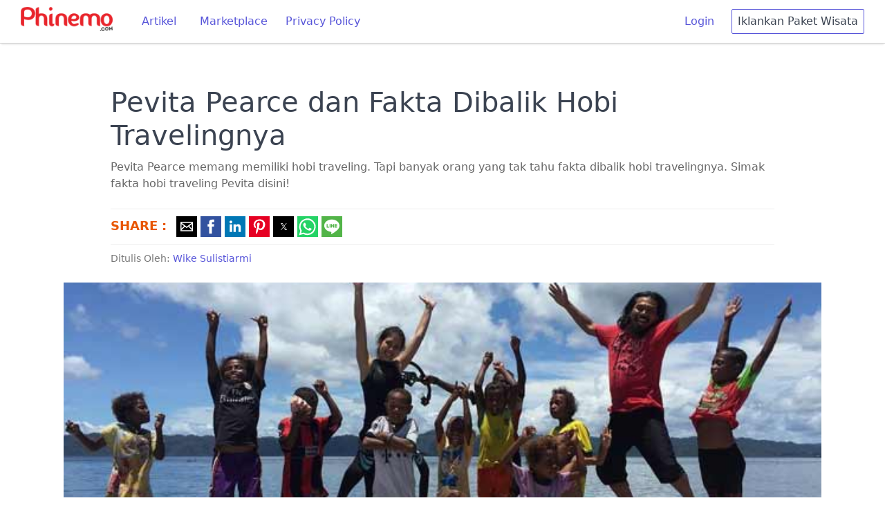

--- FILE ---
content_type: text/html; charset=utf-8
request_url: https://phinemo.com/pevita-pearce-hobi-traveling/
body_size: 13663
content:
<!DOCTYPE html>
<html amp lang="id, in" i-amphtml-layout="" transformed="self;v=1">
<head><meta charset=utf-8><style amp-runtime="" i-amphtml-version=012512221826001>html{overflow-x:hidden!important}html.i-amphtml-fie{height:100%!important;width:100%!important}html:not([amp4ads]),html:not([amp4ads]) body{height:auto!important}html:not([amp4ads]) body{margin:0!important}body{-webkit-text-size-adjust:100%;-moz-text-size-adjust:100%;-ms-text-size-adjust:100%;text-size-adjust:100%}html.i-amphtml-singledoc.i-amphtml-embedded{-ms-touch-action:pan-y pinch-zoom;touch-action:pan-y pinch-zoom}html.i-amphtml-fie>body,html.i-amphtml-singledoc>body{overflow:visible!important}html.i-amphtml-fie:not(.i-amphtml-inabox)>body,html.i-amphtml-singledoc:not(.i-amphtml-inabox)>body{position:relative!important}html.i-amphtml-ios-embed-legacy>body{overflow-x:hidden!important;overflow-y:auto!important;position:absolute!important}html.i-amphtml-ios-embed{overflow-y:auto!important;position:static}#i-amphtml-wrapper{overflow-x:hidden!important;overflow-y:auto!important;position:absolute!important;top:0!important;left:0!important;right:0!important;bottom:0!important;margin:0!important;display:block!important}html.i-amphtml-ios-embed.i-amphtml-ios-overscroll,html.i-amphtml-ios-embed.i-amphtml-ios-overscroll>#i-amphtml-wrapper{-webkit-overflow-scrolling:touch!important}#i-amphtml-wrapper>body{position:relative!important;border-top:1px solid transparent!important}#i-amphtml-wrapper+body{visibility:visible}#i-amphtml-wrapper+body .i-amphtml-lightbox-element,#i-amphtml-wrapper+body[i-amphtml-lightbox]{visibility:hidden}#i-amphtml-wrapper+body[i-amphtml-lightbox] .i-amphtml-lightbox-element{visibility:visible}#i-amphtml-wrapper.i-amphtml-scroll-disabled,.i-amphtml-scroll-disabled{overflow-x:hidden!important;overflow-y:hidden!important}amp-instagram{padding:54px 0 0!important;background-color:#fff}amp-iframe iframe{box-sizing:border-box!important}[amp-access][amp-access-hide]{display:none}[subscriptions-dialog],body:not(.i-amphtml-subs-ready) [subscriptions-action],body:not(.i-amphtml-subs-ready) [subscriptions-section]{display:none!important}amp-experiment,amp-live-list>[update]{display:none}amp-list[resizable-children]>.i-amphtml-loading-container.amp-hidden{display:none!important}amp-list [fetch-error],amp-list[load-more] [load-more-button],amp-list[load-more] [load-more-end],amp-list[load-more] [load-more-failed],amp-list[load-more] [load-more-loading]{display:none}amp-list[diffable] div[role="list"]{display:block}amp-story-page,amp-story[standalone]{min-height:1px!important;display:block!important;height:100%!important;margin:0!important;padding:0!important;overflow:hidden!important;width:100%!important}amp-story[standalone]{background-color:#000!important;position:relative!important}amp-story-page{background-color:#757575}amp-story .amp-active>div,amp-story .i-amphtml-loader-background{display:none!important}amp-story-page:not(:first-of-type):not([distance]):not([active]){transform:translateY(1000vh)!important}amp-autocomplete{position:relative!important;display:inline-block!important}amp-autocomplete>input,amp-autocomplete>textarea{padding:.5rem;border:1px solid rgba(0,0,0,.33)}.i-amphtml-autocomplete-results,amp-autocomplete>input,amp-autocomplete>textarea{font-size:1rem;line-height:1.5rem}[amp-fx^="fly-in"]{visibility:hidden}amp-script[nodom],amp-script[sandboxed]{position:fixed!important;top:0!important;width:1px!important;height:1px!important;overflow:hidden!important;visibility:hidden}[hidden]{display:none!important}.i-amphtml-element{display:inline-block}.i-amphtml-blurry-placeholder{transition:opacity .3s cubic-bezier(.0,.0,.2,1)!important;pointer-events:none}[layout=nodisplay]:not(.i-amphtml-element){display:none!important}.i-amphtml-layout-fixed,[layout=fixed][width][height]:not(.i-amphtml-layout-fixed){display:inline-block;position:relative}.i-amphtml-layout-responsive,[layout=responsive][width][height]:not(.i-amphtml-layout-responsive),[width][height][heights]:not([layout]):not(.i-amphtml-layout-responsive),[width][height][sizes]:not(img):not([layout]):not(.i-amphtml-layout-responsive){display:block;position:relative}.i-amphtml-layout-intrinsic,[layout=intrinsic][width][height]:not(.i-amphtml-layout-intrinsic){display:inline-block;position:relative;max-width:100%}.i-amphtml-layout-intrinsic .i-amphtml-sizer{max-width:100%}.i-amphtml-intrinsic-sizer{max-width:100%;display:block!important}.i-amphtml-layout-container,.i-amphtml-layout-fixed-height,[layout=container],[layout=fixed-height][height]:not(.i-amphtml-layout-fixed-height){display:block;position:relative}.i-amphtml-layout-fill,.i-amphtml-layout-fill.i-amphtml-notbuilt,[layout=fill]:not(.i-amphtml-layout-fill),body noscript>*{display:block;overflow:hidden!important;position:absolute;top:0;left:0;bottom:0;right:0}body noscript>*{position:absolute!important;width:100%;height:100%;z-index:2}body noscript{display:inline!important}.i-amphtml-layout-flex-item,[layout=flex-item]:not(.i-amphtml-layout-flex-item){display:block;position:relative;-ms-flex:1 1 auto;flex:1 1 auto}.i-amphtml-layout-fluid{position:relative}.i-amphtml-layout-size-defined{overflow:hidden!important}.i-amphtml-layout-awaiting-size{position:absolute!important;top:auto!important;bottom:auto!important}i-amphtml-sizer{display:block!important}@supports (aspect-ratio:1/1){i-amphtml-sizer.i-amphtml-disable-ar{display:none!important}}.i-amphtml-blurry-placeholder,.i-amphtml-fill-content{display:block;height:0;max-height:100%;max-width:100%;min-height:100%;min-width:100%;width:0;margin:auto}.i-amphtml-layout-size-defined .i-amphtml-fill-content{position:absolute;top:0;left:0;bottom:0;right:0}.i-amphtml-replaced-content,.i-amphtml-screen-reader{padding:0!important;border:none!important}.i-amphtml-screen-reader{position:fixed!important;top:0!important;left:0!important;width:4px!important;height:4px!important;opacity:0!important;overflow:hidden!important;margin:0!important;display:block!important;visibility:visible!important}.i-amphtml-screen-reader~.i-amphtml-screen-reader{left:8px!important}.i-amphtml-screen-reader~.i-amphtml-screen-reader~.i-amphtml-screen-reader{left:12px!important}.i-amphtml-screen-reader~.i-amphtml-screen-reader~.i-amphtml-screen-reader~.i-amphtml-screen-reader{left:16px!important}.i-amphtml-unresolved{position:relative;overflow:hidden!important}.i-amphtml-select-disabled{-webkit-user-select:none!important;-ms-user-select:none!important;user-select:none!important}.i-amphtml-notbuilt,[layout]:not(.i-amphtml-element),[width][height][heights]:not([layout]):not(.i-amphtml-element),[width][height][sizes]:not(img):not([layout]):not(.i-amphtml-element){position:relative;overflow:hidden!important;color:transparent!important}.i-amphtml-notbuilt:not(.i-amphtml-layout-container)>*,[layout]:not([layout=container]):not(.i-amphtml-element)>*,[width][height][heights]:not([layout]):not(.i-amphtml-element)>*,[width][height][sizes]:not([layout]):not(.i-amphtml-element)>*{display:none}amp-img:not(.i-amphtml-element)[i-amphtml-ssr]>img.i-amphtml-fill-content{display:block}.i-amphtml-notbuilt:not(.i-amphtml-layout-container),[layout]:not([layout=container]):not(.i-amphtml-element),[width][height][heights]:not([layout]):not(.i-amphtml-element),[width][height][sizes]:not(img):not([layout]):not(.i-amphtml-element){color:transparent!important;line-height:0!important}.i-amphtml-ghost{visibility:hidden!important}.i-amphtml-element>[placeholder],[layout]:not(.i-amphtml-element)>[placeholder],[width][height][heights]:not([layout]):not(.i-amphtml-element)>[placeholder],[width][height][sizes]:not([layout]):not(.i-amphtml-element)>[placeholder]{display:block;line-height:normal}.i-amphtml-element>[placeholder].amp-hidden,.i-amphtml-element>[placeholder].hidden{visibility:hidden}.i-amphtml-element:not(.amp-notsupported)>[fallback],.i-amphtml-layout-container>[placeholder].amp-hidden,.i-amphtml-layout-container>[placeholder].hidden{display:none}.i-amphtml-layout-size-defined>[fallback],.i-amphtml-layout-size-defined>[placeholder]{position:absolute!important;top:0!important;left:0!important;right:0!important;bottom:0!important;z-index:1}amp-img[i-amphtml-ssr]:not(.i-amphtml-element)>[placeholder]{z-index:auto}.i-amphtml-notbuilt>[placeholder]{display:block!important}.i-amphtml-hidden-by-media-query{display:none!important}.i-amphtml-element-error{background:red!important;color:#fff!important;position:relative!important}.i-amphtml-element-error:before{content:attr(error-message)}i-amp-scroll-container,i-amphtml-scroll-container{position:absolute;top:0;left:0;right:0;bottom:0;display:block}i-amp-scroll-container.amp-active,i-amphtml-scroll-container.amp-active{overflow:auto;-webkit-overflow-scrolling:touch}.i-amphtml-loading-container{display:block!important;pointer-events:none;z-index:1}.i-amphtml-notbuilt>.i-amphtml-loading-container{display:block!important}.i-amphtml-loading-container.amp-hidden{visibility:hidden}.i-amphtml-element>[overflow]{cursor:pointer;position:relative;z-index:2;visibility:hidden;display:initial;line-height:normal}.i-amphtml-layout-size-defined>[overflow]{position:absolute}.i-amphtml-element>[overflow].amp-visible{visibility:visible}template{display:none!important}.amp-border-box,.amp-border-box *,.amp-border-box :after,.amp-border-box :before{box-sizing:border-box}amp-pixel{display:none!important}amp-analytics,amp-auto-ads,amp-story-auto-ads{position:fixed!important;top:0!important;width:1px!important;height:1px!important;overflow:hidden!important;visibility:hidden}amp-story{visibility:hidden!important}html.i-amphtml-fie>amp-analytics{position:initial!important}[visible-when-invalid]:not(.visible),form [submit-error],form [submit-success],form [submitting]{display:none}amp-accordion{display:block!important}@media (min-width:1px){:where(amp-accordion>section)>:first-child{margin:0;background-color:#efefef;padding-right:20px;border:1px solid #dfdfdf}:where(amp-accordion>section)>:last-child{margin:0}}amp-accordion>section{float:none!important}amp-accordion>section>*{float:none!important;display:block!important;overflow:hidden!important;position:relative!important}amp-accordion,amp-accordion>section{margin:0}amp-accordion:not(.i-amphtml-built)>section>:last-child{display:none!important}amp-accordion:not(.i-amphtml-built)>section[expanded]>:last-child{display:block!important}</style><meta name=viewport content="width=device-width,minimum-scale=1"><meta name=robots content="index, follow"><meta name=robots content=max-image-preview:large><meta name=description content="Pevita Pearce memang memiliki hobi traveling. Tapi banyak orang yang tak tahu fakta dibalik hobi travelingnya. Simak fakta hobi traveling Pevita disini!"><meta name=robots content="index, follow, max-snippet:-1, max-image-preview:large, max-video-preview:-1"><meta property=og:locale content=en_US><meta property=og:type content=article><meta property=og:title content="Pevita Pearce dan Fakta Dibalik Hobi Travelingnya"><meta property=og:description content="Pevita Pearce ternyata sangat menggandrungi traveling. Ini fakta-fakta menarik dibalik hobi travelingnya"><meta property=og:url content="https://phinemo.com/pevita-pearce-hobi-traveling/"><meta property=og:site_name content=Phinemo.com><meta property=article:publisher content="https://www.facebook.com/phinemocom"><meta property=article:published_time content="2016-05-03T04:19:17+00:00"><meta property=article:modified_time content="2016-05-03T04:21:19+00:00"><meta property=og:image content="https://phinemo.com/wp-content/uploads/2016/05/pevita-pearce-4.jpg"><meta property=og:image:width content=640><meta property=og:image:height content=480><meta property=fb:app_id content=462072277471029><meta name=twitter:card content=summary_large_image><meta name=twitter:creator content="@phinemocom"><meta name=twitter:site content="@phinemocom"><meta name=twitter:label1 content="Written by"><meta name=twitter:data1 content="Wike Sulistiarmi"><meta name=twitter:label2 content="Est. reading time"><meta name=twitter:data2 content="2 minutes"><meta name=generator content="WordPress 6.8.1"><meta name=generator content="AMP Plugin v2.0.8; mode=standard"><meta name=msapplication-TileImage content="https://phinemo.com/wp-content/uploads/2019/05/cropped-unnamed-270x270.jpg"><title>Pevita Pearce dan Fakta Dibalik Hobi Travelingnya</title><link rel=preconnect href="https://cdn.ampproject.org"><link rel=preload as=script href="https://cdn.ampproject.org/v0.js"><link as=script href="https://cdn.ampproject.org/v0.js" rel=preload><style amp-custom="">html{font-family:sans-serif;-webkit-text-size-adjust:100%;-ms-text-size-adjust:100%}body{margin:0}header,section{display:block}h1{font-size:2em;margin:.67em 0}a{background-color:transparent;-webkit-text-decoration-skip:objects}a:active,a:hover{outline-width:0}amp-img,amp-anim{border-style:none}button{font-family:inherit;font-size:inherit;line-height:inherit;margin:0}button{overflow:visible}button{text-transform:none}[type=reset],[type=submit],button,html [type=button]{-webkit-appearance:button}[type=button]::-moz-focus-inner,[type=reset]::-moz-focus-inner,[type=submit]::-moz-focus-inner,button::-moz-focus-inner{border-style:none;padding:0}[type=checkbox],[type=radio]{box-sizing:border-box;padding:0}[type=number]::-webkit-inner-spin-button,[type=number]::-webkit-outer-spin-button{height:auto}[type=search]{-webkit-appearance:textfield;outline-offset:-2px}[type=search]::-webkit-search-cancel-button,[type=search]::-webkit-search-decoration{-webkit-appearance:none}::-webkit-file-upload-button{-webkit-appearance:button;font:inherit}[hidden]{display:none}*,::after,::before{box-sizing:inherit}html{box-sizing:border-box;font-size:20px;line-height:1.5;-webkit-tap-highlight-color:transparent}body{background:#fff;color:#3b4351;font-family:-apple-system,system-ui,BlinkMacSystemFont,"Segoe UI",Roboto,"Helvetica Neue",sans-serif;font-size:.8rem;overflow-x:hidden;text-rendering:optimizeLegibility}a{color:#5755d9;outline:0;text-decoration:none}a:focus{box-shadow:0 0 0 .1rem rgba(87,85,217,.2)}a:active,a:focus,a:hover{color:#302ecd;text-decoration:underline}a:visited{color:#807fe2}h1,h2,h3,h4{color:inherit;font-weight:500;line-height:1.2;margin-bottom:.5em;margin-top:0}h1{font-size:2rem}h2{font-size:1.6rem}h3{font-size:1.4rem}h4{font-size:1.2rem}p{margin:0 0 1.2rem}a{-webkit-text-decoration-skip:ink edges;text-decoration-skip:ink edges}blockquote{border-left:.1rem solid #dadee4;margin-left:0;padding:.4rem .8rem}blockquote p:last-child{margin-bottom:0}ul{margin:.8rem 0 .8rem .8rem;padding:0}ul ul{margin:.8rem 0 .8rem .8rem}ul li{margin-top:.4rem}ul{list-style:disc inside}ul ul{list-style-type:circle}.btn{-webkit-appearance:none;-moz-appearance:none;appearance:none;background:#fff;border:.05rem solid #5755d9;border-radius:.1rem;color:#5755d9;cursor:pointer;display:inline-block;font-size:.8rem;height:1.8rem;line-height:1.2rem;outline:0;padding:.25rem .4rem;text-align:center;text-decoration:none;transition:background .2s,border .2s,box-shadow .2s,color .2s;-webkit-user-select:none;-moz-user-select:none;-ms-user-select:none;user-select:none;vertical-align:middle;white-space:nowrap}.btn:focus{box-shadow:0 0 0 .1rem rgba(87,85,217,.2)}.btn:focus,.btn:hover{background:#f1f1fc;border-color:#4b48d6;text-decoration:none}.btn:active{background:#4b48d6;border-color:#3634d2;color:#fff;text-decoration:none}.btn:disabled,.btn[disabled]{cursor:default;opacity:.5;pointer-events:none}.btn.btn-link{background:0 0;border-color:transparent;color:#5755d9}.btn.btn-link:active,.btn.btn-link:focus,.btn.btn-link:hover{color:#302ecd}.container{margin-left:auto;margin-right:auto;padding-left:.4rem;padding-right:.4rem;width:100%}.container.grid-lg{max-width:976px}.container.grid-mda{max-width:700px}@media (max-width:840px){.hide-md{display:none}}.navbar{align-items:stretch;display:flex;display:-ms-flexbox;-ms-flex-align:stretch;-ms-flex-pack:justify;-ms-flex-wrap:wrap;flex-wrap:wrap;justify-content:space-between}.navbar .navbar-section{align-items:center;display:flex;display:-ms-flexbox;-ms-flex:1 0 0;flex:1 0 0;-ms-flex-align:center}.navbar .navbar-section:not(:first-child):last-child{-ms-flex-pack:end;justify-content:flex-end}.navbar .navbar-center{align-items:center;display:flex;display:-ms-flexbox;-ms-flex:0 0 auto;flex:0 0 auto;-ms-flex-align:center}.chip{align-items:center;background:#eef0f3;border-radius:5rem;display:inline-flex;display:-ms-inline-flexbox;-ms-flex-align:center;font-size:90%;height:1.2rem;line-height:.8rem;margin:.1rem;max-width:320px;overflow:hidden;padding:.2rem .4rem;text-decoration:none;text-overflow:ellipsis;vertical-align:middle;white-space:nowrap}@keyframes loading{0%{transform:rotate(0)}100%{transform:rotate(360deg)}}@keyframes slide-down{0%{opacity:0;transform:translateY(-1.6rem)}100%{opacity:1;transform:translateY(0)}}.text-dark{color:#3b4351}a.text-dark:focus,a.text-dark:hover{color:#303742}a.text-dark:visited{color:#455060}.text-error{color:#e85600}a.text-error:focus,a.text-error:hover{color:#cf4d00}a.text-error:visited{color:#ff6003}.ml-2{margin-left:.4rem}.mr-2{margin-right:.4rem}.mt-2{margin-top:.4rem}.text-bold{font-weight:700}.fixed-container{position:relative;width:100%;height:500px}.fixed-container-rekomendasi{position:relative;height:200px}amp-img.cover img{object-fit:cover}.sticky{position:fixed;top:0;width:100%;z-index:1000}.menu-desktop{border-bottom:1px solid #ccc;padding:10px 30px;margin-bottom:50px;background-color:#fff;box-shadow:0 4px 2px -2px #eee}.metadesc{font-size:16px;color:#666;margin-top:-10px}.author{font-size:14px;color:#777;margin-top:10px}.bagikan{border-top:1px solid #eee;border-bottom:1px solid #eee;padding:10px 0px 3px 0px}amp-img:is([sizes="auto" i], [sizes^="auto," i]),amp-anim:is([sizes="auto" i], [sizes^="auto," i]){contain-intrinsic-size:3000px 1500px}amp-img.amp-wp-enforced-sizes[layout="intrinsic"] > img,amp-anim.amp-wp-enforced-sizes[layout="intrinsic"] > img{object-fit:contain}:where(.wp-block-button__link){border-radius:9999px;box-shadow:none;padding:calc(.667em + 2px) calc(1.333em + 2px);text-decoration:none}:root :where(.wp-block-button .wp-block-button__link.is-style-outline),:root :where(.wp-block-button.is-style-outline>.wp-block-button__link){border:2px solid;padding:.667em 1.333em}:root :where(.wp-block-button .wp-block-button__link.is-style-outline:not(.has-text-color)),:root :where(.wp-block-button.is-style-outline>.wp-block-button__link:not(.has-text-color)){color:currentColor}:root :where(.wp-block-button .wp-block-button__link.is-style-outline:not(.has-background)),:root :where(.wp-block-button.is-style-outline>.wp-block-button__link:not(.has-background)){background-color:initial;background-image:none}:where(.wp-block-columns){margin-bottom:1.75em}:where(.wp-block-columns.has-background){padding:1.25em 2.375em}:where(.wp-block-post-comments input[type=submit]){border:none}:where(.wp-block-cover-image:not(.has-text-color)),:where(.wp-block-cover:not(.has-text-color)){color:#fff}:where(.wp-block-cover-image.is-light:not(.has-text-color)),:where(.wp-block-cover.is-light:not(.has-text-color)){color:#000}:root :where(.wp-block-cover h1:not(.has-text-color)),:root :where(.wp-block-cover h2:not(.has-text-color)),:root :where(.wp-block-cover h3:not(.has-text-color)),:root :where(.wp-block-cover h4:not(.has-text-color)),:root :where(.wp-block-cover h5:not(.has-text-color)),:root :where(.wp-block-cover h6:not(.has-text-color)),:root :where(.wp-block-cover p:not(.has-text-color)){color:inherit}:where(.wp-block-file){margin-bottom:1.5em}:where(.wp-block-file__button){border-radius:2em;display:inline-block;padding:.5em 1em}:where(.wp-block-file__button):is(a):active,:where(.wp-block-file__button):is(a):focus,:where(.wp-block-file__button):is(a):hover,:where(.wp-block-file__button):is(a):visited{box-shadow:none;color:#fff;opacity:.85;text-decoration:none}:where(.wp-block-group.wp-block-group-is-layout-constrained){position:relative}@keyframes show-content-image{0%{visibility:hidden}99%{visibility:hidden}to{visibility:visible}}@keyframes turn-on-visibility{0%{opacity:0}to{opacity:1}}@keyframes turn-off-visibility{0%{opacity:1;visibility:visible}99%{opacity:0;visibility:visible}to{opacity:0;visibility:hidden}}@keyframes lightbox-zoom-in{0%{transform:translate(calc(( -100vw + var(--wp--lightbox-scrollbar-width) ) / 2 + var(--wp--lightbox-initial-left-position)),calc(-50vh + var(--wp--lightbox-initial-top-position))) scale(var(--wp--lightbox-scale))}to{transform:translate(-50%,-50%) scale(1)}}@keyframes lightbox-zoom-out{0%{transform:translate(-50%,-50%) scale(1);visibility:visible}99%{visibility:visible}to{transform:translate(calc(( -100vw + var(--wp--lightbox-scrollbar-width) ) / 2 + var(--wp--lightbox-initial-left-position)),calc(-50vh + var(--wp--lightbox-initial-top-position))) scale(var(--wp--lightbox-scale));visibility:hidden}}:where(.wp-block-latest-comments:not([data-amp-original-style*=line-height] .wp-block-latest-comments__comment)){line-height:1.1}:where(.wp-block-latest-comments:not([data-amp-original-style*=line-height] .wp-block-latest-comments__comment-excerpt p)){line-height:1.8}:root :where(.wp-block-latest-posts.is-grid){padding:0}:root :where(.wp-block-latest-posts.wp-block-latest-posts__list){padding-left:0}ul{box-sizing:border-box}:root :where(.wp-block-list.has-background){padding:1.25em 2.375em}:where(.wp-block-navigation.has-background .wp-block-navigation-item a:not(.wp-element-button)),:where(.wp-block-navigation.has-background .wp-block-navigation-submenu a:not(.wp-element-button)){padding:.5em 1em}:where(.wp-block-navigation .wp-block-navigation__submenu-container .wp-block-navigation-item a:not(.wp-element-button)),:where(.wp-block-navigation .wp-block-navigation__submenu-container .wp-block-navigation-submenu a:not(.wp-element-button)),:where(.wp-block-navigation .wp-block-navigation__submenu-container .wp-block-navigation-submenu button.wp-block-navigation-item__content),:where(.wp-block-navigation .wp-block-navigation__submenu-container .wp-block-pages-list__item button.wp-block-navigation-item__content){padding:.5em 1em}@keyframes overlay-menu__fade-in-animation{0%{opacity:0;transform:translateY(.5em)}to{opacity:1;transform:translateY(0)}}:root :where(p.has-background){padding:1.25em 2.375em}:where(p.has-text-color:not(.has-link-color)) a{color:inherit}:where(.wp-block-post-excerpt){box-sizing:border-box;margin-bottom:var(--wp--style--block-gap);margin-top:var(--wp--style--block-gap)}:where(.wp-block-preformatted.has-background){padding:1.25em 2.375em}:where(.wp-block-search__button){border:1px solid #ccc;padding:6px 10px}:where(.wp-block-search__input){font-family:inherit;font-size:inherit;font-style:inherit;font-weight:inherit;letter-spacing:inherit;line-height:inherit;text-transform:inherit}:where(.wp-block-search__button-inside .wp-block-search__inside-wrapper){border:1px solid #949494;box-sizing:border-box;padding:4px}:where(.wp-block-search__button-inside .wp-block-search__inside-wrapper) :where(.wp-block-search__button){padding:4px 8px}:root :where(.wp-block-separator.is-style-dots){height:auto;line-height:1;text-align:center}:root :where(.wp-block-separator.is-style-dots):before{color:currentColor;content:"···";font-family:serif;font-size:1.5em;letter-spacing:2em;padding-left:2em}:root :where(.wp-block-site-logo.is-style-rounded){border-radius:9999px}:root :where(.wp-block-social-links .wp-social-link a){padding:.25em}:root :where(.wp-block-social-links.is-style-logos-only .wp-social-link a){padding:0}:root :where(.wp-block-social-links.is-style-pill-shape .wp-social-link a){padding-left:.6666666667em;padding-right:.6666666667em}:root :where(.wp-block-tag-cloud.is-style-outline){display:flex;flex-wrap:wrap;gap:1ch}:root :where(.wp-block-tag-cloud.is-style-outline a){border:1px solid;margin-right:0;padding:1ch 2ch}:root:not(#_):not(#_):not(#_):not(#_):not(#_):not(#_):not(#_):not(#_) :where(.wp-block-tag-cloud.is-style-outline a){font-size:unset;text-decoration:none}:root :where(.wp-block-table-of-contents){box-sizing:border-box}:where(.wp-block-term-description){box-sizing:border-box;margin-bottom:var(--wp--style--block-gap);margin-top:var(--wp--style--block-gap)}:where(pre.wp-block-verse){font-family:inherit}:root{--wp--preset--font-size--normal:16px;--wp--preset--font-size--huge:42px}.aligncenter{clear:both}html :where(.has-border-color){border-style:solid}html :where([data-amp-original-style*=border-top-color]){border-top-style:solid}html :where([data-amp-original-style*=border-right-color]){border-right-style:solid}html :where([data-amp-original-style*=border-bottom-color]){border-bottom-style:solid}html :where([data-amp-original-style*=border-left-color]){border-left-style:solid}html :where([data-amp-original-style*=border-width]){border-style:solid}html :where([data-amp-original-style*=border-top-width]){border-top-style:solid}html :where([data-amp-original-style*=border-right-width]){border-right-style:solid}html :where([data-amp-original-style*=border-bottom-width]){border-bottom-style:solid}html :where([data-amp-original-style*=border-left-width]){border-left-style:solid}html :where(amp-img[class*=wp-image-]),html :where(amp-anim[class*=wp-image-]){height:auto;max-width:100%}:where(figure){margin:0 0 1em}html :where(.is-position-sticky){--wp-admin--admin-bar--position-offset:var(--wp-admin--admin-bar--height,0px)}@media screen and (max-width:600px){html :where(.is-position-sticky){--wp-admin--admin-bar--position-offset:0px}}:root{--wp--preset--aspect-ratio--square:1;--wp--preset--aspect-ratio--4-3:4/3;--wp--preset--aspect-ratio--3-4:3/4;--wp--preset--aspect-ratio--3-2:3/2;--wp--preset--aspect-ratio--2-3:2/3;--wp--preset--aspect-ratio--16-9:16/9;--wp--preset--aspect-ratio--9-16:9/16;--wp--preset--color--black:#000;--wp--preset--color--cyan-bluish-gray:#abb8c3;--wp--preset--color--white:#fff;--wp--preset--color--pale-pink:#f78da7;--wp--preset--color--vivid-red:#cf2e2e;--wp--preset--color--luminous-vivid-orange:#ff6900;--wp--preset--color--luminous-vivid-amber:#fcb900;--wp--preset--color--light-green-cyan:#7bdcb5;--wp--preset--color--vivid-green-cyan:#00d084;--wp--preset--color--pale-cyan-blue:#8ed1fc;--wp--preset--color--vivid-cyan-blue:#0693e3;--wp--preset--color--vivid-purple:#9b51e0;--wp--preset--gradient--vivid-cyan-blue-to-vivid-purple:linear-gradient(135deg,rgba(6,147,227,1) 0%,#9b51e0 100%);--wp--preset--gradient--light-green-cyan-to-vivid-green-cyan:linear-gradient(135deg,#7adcb4 0%,#00d082 100%);--wp--preset--gradient--luminous-vivid-amber-to-luminous-vivid-orange:linear-gradient(135deg,rgba(252,185,0,1) 0%,rgba(255,105,0,1) 100%);--wp--preset--gradient--luminous-vivid-orange-to-vivid-red:linear-gradient(135deg,rgba(255,105,0,1) 0%,#cf2e2e 100%);--wp--preset--gradient--very-light-gray-to-cyan-bluish-gray:linear-gradient(135deg,#eee 0%,#a9b8c3 100%);--wp--preset--gradient--cool-to-warm-spectrum:linear-gradient(135deg,#4aeadc 0%,#9778d1 20%,#cf2aba 40%,#ee2c82 60%,#fb6962 80%,#fef84c 100%);--wp--preset--gradient--blush-light-purple:linear-gradient(135deg,#ffceec 0%,#9896f0 100%);--wp--preset--gradient--blush-bordeaux:linear-gradient(135deg,#fecda5 0%,#fe2d2d 50%,#6b003e 100%);--wp--preset--gradient--luminous-dusk:linear-gradient(135deg,#ffcb70 0%,#c751c0 50%,#4158d0 100%);--wp--preset--gradient--pale-ocean:linear-gradient(135deg,#fff5cb 0%,#b6e3d4 50%,#33a7b5 100%);--wp--preset--gradient--electric-grass:linear-gradient(135deg,#caf880 0%,#71ce7e 100%);--wp--preset--gradient--midnight:linear-gradient(135deg,#020381 0%,#2874fc 100%);--wp--preset--font-size--small:13px;--wp--preset--font-size--medium:20px;--wp--preset--font-size--large:36px;--wp--preset--font-size--x-large:42px;--wp--preset--spacing--20:.44rem;--wp--preset--spacing--30:.67rem;--wp--preset--spacing--40:1rem;--wp--preset--spacing--50:1.5rem;--wp--preset--spacing--60:2.25rem;--wp--preset--spacing--70:3.38rem;--wp--preset--spacing--80:5.06rem;--wp--preset--shadow--natural:6px 6px 9px rgba(0,0,0,.2);--wp--preset--shadow--deep:12px 12px 50px rgba(0,0,0,.4);--wp--preset--shadow--sharp:6px 6px 0px rgba(0,0,0,.2);--wp--preset--shadow--outlined:6px 6px 0px -3px rgba(255,255,255,1),6px 6px rgba(0,0,0,1);--wp--preset--shadow--crisp:6px 6px 0px rgba(0,0,0,1)}:where(.is-layout-flex){gap:.5em}:where(.is-layout-grid){gap:.5em}:where(.wp-block-columns.is-layout-flex){gap:2em}:where(.wp-block-columns.is-layout-grid){gap:2em}:where(.wp-block-post-template.is-layout-flex){gap:1.25em}:where(.wp-block-post-template.is-layout-grid){gap:1.25em}:where(.wp-block-post-template.is-layout-flex){gap:1.25em}:where(.wp-block-post-template.is-layout-grid){gap:1.25em}:where(.wp-block-columns.is-layout-flex){gap:2em}:where(.wp-block-columns.is-layout-grid){gap:2em}:root :where(.wp-block-pullquote){font-size:1.5em;line-height:1.6}:root:not(#_):not(#_):not(#_):not(#_):not(#_) .amp-wp-6a19fc1{display:inline-block}:root:not(#_):not(#_):not(#_):not(#_):not(#_) .amp-wp-cb45893{display:none}:root:not(#_):not(#_):not(#_):not(#_):not(#_) .amp-wp-7175d87{margin-right:25px}:root:not(#_):not(#_):not(#_):not(#_):not(#_) .amp-wp-3a78f79{margin-top:100px}:root:not(#_):not(#_):not(#_):not(#_):not(#_) .amp-wp-b31caf2{font-size:40px}:root:not(#_):not(#_):not(#_):not(#_):not(#_) .amp-wp-d28701a{margin-bottom:50px;width:1096px;margin-left:-68px}:root:not(#_):not(#_):not(#_):not(#_):not(#_) .amp-wp-5706ba8{text-align:center;margin:20px 0px}:root:not(#_):not(#_):not(#_):not(#_):not(#_) .amp-wp-e539aba{margin-bottom:50px}:root:not(#_):not(#_):not(#_):not(#_):not(#_) .amp-wp-01d245a{vertical-align:top;font-size:18px}:root:not(#_):not(#_):not(#_):not(#_):not(#_) .amp-wp-e9fa4f1{width:40%;vertical-align:top;overflow:hidden}:root:not(#_):not(#_):not(#_):not(#_):not(#_) .amp-wp-a42e9da{white-space:normal;padding:10px 10px 0px 0px;font-size:16px}

/*# sourceURL=amp-custom.css */</style><style amp-boilerplate="">body{-webkit-animation:-amp-start 8s steps(1,end) 0s 1 normal both;-moz-animation:-amp-start 8s steps(1,end) 0s 1 normal both;-ms-animation:-amp-start 8s steps(1,end) 0s 1 normal both;animation:-amp-start 8s steps(1,end) 0s 1 normal both}@-webkit-keyframes -amp-start{from{visibility:hidden}to{visibility:visible}}@-moz-keyframes -amp-start{from{visibility:hidden}to{visibility:visible}}@-ms-keyframes -amp-start{from{visibility:hidden}to{visibility:visible}}@-o-keyframes -amp-start{from{visibility:hidden}to{visibility:visible}}@keyframes -amp-start{from{visibility:hidden}to{visibility:visible}}</style><script async src="https://cdn.ampproject.org/v0.js"></script><script async custom-element=amp-ad src="https://cdn.ampproject.org/v0/amp-ad-0.1.js"></script><script async custom-element=amp-analytics src="https://cdn.ampproject.org/v0/amp-analytics-0.1.js"></script><script src="https://cdn.ampproject.org/v0/amp-anim-0.1.js" async custom-element=amp-anim></script><script src="https://cdn.ampproject.org/v0/amp-auto-ads-0.1.js" async custom-element=amp-auto-ads></script><script src="https://cdn.ampproject.org/v0/amp-carousel-0.2.js" async custom-element=amp-carousel></script><script src="https://cdn.ampproject.org/v0/amp-sidebar-0.1.js" async custom-element=amp-sidebar></script><script src="https://cdn.ampproject.org/v0/amp-social-share-0.1.js" async custom-element=amp-social-share></script><link rel="shortcut icon" href="/marketplace/logo/xfavicon.png.pagespeed.ic.DbCou4_GAu.webp" type="image/x-icon"><link rel=icon href="/wp-content/uploads/2019/05/xcropped-unnamed-32x32.jpg.pagespeed.ic.nerD6K7XeE.webp" sizes=32x32><link rel=icon href="/wp-content/uploads/2019/05/xcropped-unnamed-192x192.jpg.pagespeed.ic.BeuZmHkBZG.webp" sizes=192x192><title>Pevita Pearce dan Fakta Dibalik Hobi Travelingnya</title><link rel=canonical href="https://phinemo.com/pevita-pearce-hobi-traveling/"><script type="application/ld+json" class=yoast-schema-graph>{"@context":"https://schema.org","@graph":[{"@type":"Organization","@id":"https://phinemo.com/#organization","name":"Phinemo Kreasi Media, PT","url":"https://phinemo.com/","sameAs":["https://www.facebook.com/phinemocom","https://instagram.com/phinemocom/","https://twitter.com/phinemocom"],"logo":{"@type":"ImageObject","@id":"https://phinemo.com/#logo","inLanguage":"en-US","url":"https://phinemo.com/wp-content/uploads/2017/08/logo-phinemo-2-1024x327-1.png","width":1024,"height":327,"caption":"Phinemo Kreasi Media, PT"},"image":{"@id":"https://phinemo.com/#logo"}},{"@type":"WebSite","@id":"https://phinemo.com/#website","url":"https://phinemo.com/","name":"Phinemo.com","description":"Indonesia&#039;s Leading Online Travel Media","publisher":{"@id":"https://phinemo.com/#organization"},"potentialAction":[{"@type":"SearchAction","target":"https://phinemo.com/?s={search_term_string}","query-input":"required name=search_term_string"}],"inLanguage":"en-US"},{"@type":"ImageObject","@id":"https://phinemo.com/pevita-pearce-hobi-traveling/#primaryimage","inLanguage":"en-US","url":"https://phinemo.com/wp-content/uploads/2016/05/pevita-pearce-4.jpg","width":640,"height":480},{"@type":"WebPage","@id":"https://phinemo.com/pevita-pearce-hobi-traveling/#webpage","url":"https://phinemo.com/pevita-pearce-hobi-traveling/","name":"Pevita Pearce dan Fakta Dibalik Hobi Travelingnya","isPartOf":{"@id":"https://phinemo.com/#website"},"primaryImageOfPage":{"@id":"https://phinemo.com/pevita-pearce-hobi-traveling/#primaryimage"},"datePublished":"2016-05-03T04:19:17+00:00","dateModified":"2016-05-03T04:21:19+00:00","description":"Pevita Pearce memang memiliki hobi traveling. Tapi banyak orang yang tak tahu fakta dibalik hobi travelingnya. Simak fakta hobi traveling Pevita disini!","breadcrumb":{"@id":"https://phinemo.com/pevita-pearce-hobi-traveling/#breadcrumb"},"inLanguage":"en-US","potentialAction":[{"@type":"ReadAction","target":["https://phinemo.com/pevita-pearce-hobi-traveling/"]}]},{"@type":"BreadcrumbList","@id":"https://phinemo.com/pevita-pearce-hobi-traveling/#breadcrumb","itemListElement":[{"@type":"ListItem","position":1,"item":{"@type":"WebPage","@id":"https://phinemo.com/","url":"https://phinemo.com/","name":"Phinemo"}},{"@type":"ListItem","position":2,"item":{"@type":"WebPage","@id":"https://phinemo.com/category/stuff/","url":"https://phinemo.com/category/stuff/","name":"Stuff"}},{"@type":"ListItem","position":3,"item":{"@type":"WebPage","@id":"https://phinemo.com/category/stuff/inspiration/","url":"https://phinemo.com/category/stuff/inspiration/","name":"Inspiration"}},{"@type":"ListItem","position":4,"item":{"@type":"WebPage","@id":"https://phinemo.com/pevita-pearce-hobi-traveling/","url":"https://phinemo.com/pevita-pearce-hobi-traveling/","name":"Pevita Pearce dan Fakta Dibalik Hobi Travelingnya"}}]},{"@type":"Article","@id":"https://phinemo.com/pevita-pearce-hobi-traveling/#article","isPartOf":{"@id":"https://phinemo.com/pevita-pearce-hobi-traveling/#webpage"},"author":{"@id":"https://phinemo.com/#/schema/person/54de36b60255e5b5f1a6015549a5bb76"},"headline":"Pevita Pearce dan Fakta Dibalik Hobi Travelingnya","datePublished":"2016-05-03T04:19:17+00:00","dateModified":"2016-05-03T04:21:19+00:00","mainEntityOfPage":{"@id":"https://phinemo.com/pevita-pearce-hobi-traveling/#webpage"},"commentCount":0,"publisher":{"@id":"https://phinemo.com/#organization"},"image":{"@id":"https://phinemo.com/pevita-pearce-hobi-traveling/#primaryimage"},"keywords":"artis,fakta fevita pearce,pevita pearce,travel news","articleSection":"Inspiration","inLanguage":"en-US","potentialAction":[{"@type":"CommentAction","name":"Comment","target":["https://phinemo.com/pevita-pearce-hobi-traveling/#respond"]}]},{"@type":"Person","@id":"https://phinemo.com/#/schema/person/54de36b60255e5b5f1a6015549a5bb76","name":"Wike Sulistiarmi","image":{"@type":"ImageObject","@id":"https://phinemo.com/#personlogo","inLanguage":"en-US","url":"https://secure.gravatar.com/avatar/4d285da3d043a9dfa1ceb7518cf8e92d201c822e8e0b66737aea60882eb540db?s=96&d=mm&r=g","caption":"Wike Sulistiarmi"},"description":"Wanita dari kota pensiun yang suka bercerita lewat tulisan. Ia sering dipanggil April Pagi tapi selalu mencintai suasana senja."}]}</script><link rel=alternate type="application/rss+xml" title="Phinemo.com » Pevita Pearce dan Fakta Dibalik Hobi Travelingnya Comments Feed" href="https://phinemo.com/pevita-pearce-hobi-traveling/feed/"><link rel="https://api.w.org/" href="https://phinemo.com/wp-json/"><link rel=alternate title=JSON type="application/json" href="https://phinemo.com/wp-json/wp/v2/posts/17597"><link rel=EditURI type="application/rsd+xml" title=RSD href="https://phinemo.com/xmlrpc.php?rsd"><link rel=shortlink href="https://phinemo.com/?p=17597"><link rel=alternate title="oEmbed (JSON)" type="application/json+oembed" href="https://phinemo.com/wp-json/oembed/1.0/embed?url=https%3A%2F%2Fphinemo.com%2Fpevita-pearce-hobi-traveling%2F"><link rel=alternate title="oEmbed (XML)" type="text/xml+oembed" href="https://phinemo.com/wp-json/oembed/1.0/embed?url=https%3A%2F%2Fphinemo.com%2Fpevita-pearce-hobi-traveling%2F&amp;format=xml"><link rel=apple-touch-icon href="/wp-content/uploads/2019/05/xcropped-unnamed-180x180.jpg.pagespeed.ic.BcmnaabHAO.webp"><noscript><style amp-boilerplate="">body{-webkit-animation:none;-moz-animation:none;-ms-animation:none;animation:none}</style></noscript></head>
<body><amp-anim src="https://certify.alexametrics.com/atrk.gif?account=a12lq1hNdI20fn" height=1 width=1 alt="" class="amp-wp-enforced-sizes amp-wp-6a19fc1 i-amphtml-layout-intrinsic i-amphtml-layout-size-defined" layout=intrinsic data-amp-original-style=display:inline-block i-amphtml-layout=intrinsic><i-amphtml-sizer class=i-amphtml-sizer><img alt="" aria-hidden=true class=i-amphtml-intrinsic-sizer role=presentation src="[data-uri]"></i-amphtml-sizer><noscript><img src="https://certify.alexametrics.com/atrk.gif?account=a12lq1hNdI20fn" height=1 width=1 alt="" data-amp-original-style=display:none class=amp-wp-cb45893></noscript></amp-anim>
<amp-auto-ads type=adsense data-ad-client=ca-pub-8698820361276312 class=i-amphtml-layout-container i-amphtml-layout=container>
</amp-auto-ads>
<amp-analytics type=alexametrics class="i-amphtml-layout-fixed i-amphtml-layout-size-defined" style="width:1px;height:1px;" i-amphtml-layout=fixed>
<script type="application/json"> {"vars": { "atrk_acct": "a12lq1hNdI20fn", "domain": "phinemo.com" }}</script>
</amp-analytics>
<amp-analytics type=gtag data-credentials=include class="i-amphtml-layout-fixed i-amphtml-layout-size-defined" style="width:1px;height:1px;" i-amphtml-layout=fixed>
<script type="application/json">
  {
    "vars" : {
      "gtag_id": "UA-57983707-1",
      "config" : {
        "UA-57983707-1": { "groups": "default" }
      }
    }
  }
  </script>
</amp-analytics>
<amp-analytics type=gtag data-credentials=include class="i-amphtml-layout-fixed i-amphtml-layout-size-defined" style="width:1px;height:1px;" i-amphtml-layout=fixed>
<script type="application/json">
	{
	  "vars" : {
		"gtag_id": "G-HQQ0QMPSB7",
		"config" : {
		  "G-HQQ0QMPSB7": { "groups": "default" }
		}
	  }
	}
	</script>
</amp-analytics>
<amp-sidebar id=sidebar-left class="sample-sidebar i-amphtml-layout-nodisplay" layout=nodisplay side=left hidden=hidden i-amphtml-layout=nodisplay>
<h3>Sidebar</h3>
<button on=tap:sidebar-left.close>Close sidebar</button>
<ul>
<li><a href="/article/" class="btn btn-link text-dark mr-2 ml-2">Artikel</a></li>
<li><a href="/privacy-policy/" class="btn btn-link text-dark ml-2">Privacy Policy</a></li>
<li><a href="/produk/register" class="btn text-dark ml-2">Iklankan Paket Wisata</a></li>
<li><a href="/privacy-policy/" class="btn btn-link text-dark ml-2">Privacy Policy</a></li>
</ul>
</amp-sidebar>
<header class="navbar sticky menu-desktop">
<a href="/">
<amp-img src="https://www.phinemo.com/wp-content/themes/projectav2/images/logo-phinemo.png?v223333" width=133.33 height=35 data-amp-original-style="margin-right:25px;" class="amp-wp-7175d87 i-amphtml-layout-fixed i-amphtml-layout-size-defined" style="width:133.33px;height:35px;" i-amphtml-layout=fixed></amp-img>
</a>
<section class=navbar-section>
<a href="/article/" class="btn btn-link text-dark mr-2 ml-2">Artikel</a>
<a href="/produk/" class="btn btn-link text-dark ml-2">Marketplace</a>
<a href="/privacy-policy/" class="btn btn-link text-dark ml-2">Privacy Policy</a>
</section>
<section class=navbar-center>
</section>
<section class=navbar-section>
<a href="/marketplace/login" class="btn btn-link text-dark mr-2">Login</a>
<a href="/produk/register" class="btn text-dark ml-2">Iklankan Paket Wisata</a>
</section>
</header>
<div class="container grid-lg amp-wp-3a78f79" data-amp-original-style="margin-top:100px;">
<h1><a class="hash text-dark hide-md amp-wp-b31caf2" href="/pevita-pearce-hobi-traveling/" name="Pevita%20Pearce%20dan%20Fakta%20Dibalik%20Hobi%20Travelingnya" data-amp-original-style="font-size:40px;">Pevita Pearce dan Fakta Dibalik Hobi Travelingnya</a></h1>
<p class=metadesc>Pevita Pearce memang memiliki hobi traveling. Tapi banyak orang yang tak tahu fakta dibalik hobi travelingnya. Simak fakta hobi traveling Pevita disini!</p>
<div class=bagikan>
<span class="text-error text-bold mr-2 amp-wp-01d245a" data-amp-original-style="vertical-align:top; font-size:18px;">SHARE : </span>
<amp-social-share width=30 height=30 type=email class="i-amphtml-layout-fixed i-amphtml-layout-size-defined" style="width:30px;height:30px;" i-amphtml-layout=fixed></amp-social-share>
<amp-social-share width=30 height=30 type=facebook data-param-app_id=462072277471029 class="i-amphtml-layout-fixed i-amphtml-layout-size-defined" style="width:30px;height:30px;" i-amphtml-layout=fixed></amp-social-share>
<amp-social-share width=30 height=30 type=linkedin class="i-amphtml-layout-fixed i-amphtml-layout-size-defined" style="width:30px;height:30px;" i-amphtml-layout=fixed></amp-social-share>
<amp-social-share width=30 height=30 type=pinterest data-param-media="https://phinemo.com/wp-content/uploads/2016/05/pevita-pearce-4.jpg" class="i-amphtml-layout-fixed i-amphtml-layout-size-defined" style="width:30px;height:30px;" i-amphtml-layout=fixed></amp-social-share>
<amp-social-share width=30 height=30 type=twitter class="i-amphtml-layout-fixed i-amphtml-layout-size-defined" style="width:30px;height:30px;" i-amphtml-layout=fixed></amp-social-share>
<amp-social-share width=30 height=30 type=whatsapp class="i-amphtml-layout-fixed i-amphtml-layout-size-defined" style="width:30px;height:30px;" i-amphtml-layout=fixed></amp-social-share>
<amp-social-share width=30 height=30 type=line class="i-amphtml-layout-fixed i-amphtml-layout-size-defined" style="width:30px;height:30px;" i-amphtml-layout=fixed></amp-social-share>
</div>
<p class=author>Ditulis Oleh: <a href="/author/wike/">Wike Sulistiarmi</a></p>
<div class="fixed-container hide-md amp-wp-d28701a" data-amp-original-style="margin-bottom:50px; width:1096px; margin-left:-68px;">
<amp-img class="cover i-amphtml-layout-fill i-amphtml-layout-size-defined" layout=fill src="https://phinemo.com/wp-content/uploads/2016/05/pevita-pearce-4.jpg" i-amphtml-layout=fill></amp-img>
</div>
<div class="container grid-mda">
<p>Pevita Pearce, artis kelahiran Jakarta 23 tahun lalu yang saat ini sedang menikmati liburannya di San Fransisco ini menyimpan banyak <a href="http://phinemo.com/menurut-penelitian-orang-yang-hobi-traveling-lebih-bahagia/" target=_blank>fakta menarik seputar hobi traveling</a> yang sedang ia gandrungi belakangan ini.</p><div data-amp-original-style="text-align:center; margin:20px 0px;" class=amp-wp-5706ba8><amp-ad layout=fixed width=336 height=280 type=adsense data-ad-client=ca-pub-8698820361276312 data-ad-slot=1158637930 class="i-amphtml-layout-fixed i-amphtml-layout-size-defined" style="width:336px;height:280px;" i-amphtml-layout=fixed>
</amp-ad></div>
<p>Berikut adalah fakta-faktanya:</p>
<h2>1. Pevita Pearce Selalu Merencanakan Semuanya dengan Matang</h2>
<div id=attachment_17614 class="wp-caption aligncenter amp-wp-38b5a4b" data-amp-original-style="width: 650px"><amp-img aria-describedby=caption-attachment-17614 class="size-full wp-image-17614 amp-wp-enforced-sizes i-amphtml-layout-intrinsic i-amphtml-layout-size-defined" src="http://phinemo.com/wp-content/uploads/2016/05/pevita-pearce.jpg" alt=pevita-pearce width=640 height=800 layout=intrinsic i-amphtml-layout=intrinsic><i-amphtml-sizer class=i-amphtml-sizer><img alt="" aria-hidden=true class=i-amphtml-intrinsic-sizer role=presentation src="[data-uri]"></i-amphtml-sizer><noscript><img loading=lazy decoding=async aria-describedby=caption-attachment-17614 class="size-full wp-image-17614" src="http://phinemo.com/wp-content/uploads/2016/05/pevita-pearce.jpg" alt=pevita-pearce width=640 height=800></noscript></amp-img>
<p id=caption-attachment-17614 class=wp-caption-text>Foto diambil dari akun instagram<a href="https://www.instagram.com/pevpearce/?hl=en" target=_blank> Pevita Pearce</a></p>
</div>
<p>Pevita Pearce tipe traveler yang suka membawa banyak jenis baju saat traveling. Baginya, hal tersebut penting, untuk berjaga-jaga dalam berbagai situasi dan kondisi tak terduga. Baju yang dibawa juga harus sesuai dengan tempat tujuan.</p>
<p>Dalam peluncuran iklan <a href="http://story.phinemo.com/pesona-indonesia-gunung-bromo/" target=_blank>Pesona Indonesia</a> di Jakarta (15/2/2016), Pevita Pearce menyebutkan jika ia tidak bisa jika tidak membawa baju yang sesuai dengan tempat tujuan.</p>
<p>Misalnya membawa beberapa baju yang cocok untuk dibawa ke pantai saat berkunjung ke Bali, atau membawa jaket dan celana panjang saat di gunung.</p>
<p>Yang membuat Traveling Pevita Pearce terlihat unik adalah ketika di Bali ia membawa 6 set baju meskipun hanya menginap semalam. Dan selalu memilih celana pendek dalam setiap travelingnya.</p>
<p> </p>
<h2>2. Pevita Pearce Selalu Hemat saat Traveling</h2>
<div id=attachment_17615 class="wp-caption aligncenter amp-wp-38b5a4b" data-amp-original-style="width: 650px"><amp-img aria-describedby=caption-attachment-17615 class="size-full wp-image-17615 amp-wp-enforced-sizes i-amphtml-layout-intrinsic i-amphtml-layout-size-defined" src="http://phinemo.com/wp-content/uploads/2016/05/pevita-pearce-2.jpg" alt="pevita pearce" width=640 height=640 srcset="https://phinemo.com/wp-content/uploads/2016/05/pevita-pearce-2.jpg 640w, https://phinemo.com/wp-content/uploads/2016/05/pevita-pearce-2-150x150.jpg 150w, https://phinemo.com/wp-content/uploads/2016/05/pevita-pearce-2-300x300.jpg 300w" sizes="auto, (max-width: 640px) 100vw, 640px" layout=intrinsic disable-inline-width="" i-amphtml-layout=intrinsic><i-amphtml-sizer class=i-amphtml-sizer><img alt="" aria-hidden=true class=i-amphtml-intrinsic-sizer role=presentation src="[data-uri]"></i-amphtml-sizer><noscript><img loading=lazy decoding=async aria-describedby=caption-attachment-17615 class="size-full wp-image-17615" src="http://phinemo.com/wp-content/uploads/2016/05/pevita-pearce-2.jpg" alt="pevita pearce" width=640 height=640 srcset="https://phinemo.com/wp-content/uploads/2016/05/pevita-pearce-2.jpg 640w, https://phinemo.com/wp-content/uploads/2016/05/pevita-pearce-2-150x150.jpg 150w, https://phinemo.com/wp-content/uploads/2016/05/pevita-pearce-2-300x300.jpg 300w" sizes="auto, (max-width: 640px) 100vw, 640px"></noscript></amp-img>
<p id=caption-attachment-17615 class=wp-caption-text>Foto diambil dari akun Instagram <a href="https://www.instagram.com/pevpearce/?hl=en" target=_blank>Pevita Pearce</a></p>
</div>
<p>Jika Anda bisa traveling layaknya Pevita Pearce dengan banyaknya uang yang dimilikinya sebagai <a href="http://phinemo.com/maju-mundur-cantik-syahrini/" target=_blank>artis</a> terkenal Indonesia, mungkin Anda akan khilaf ingin beli ini-itu. Sayapun mungkin akan berpikiran begitu.</p>
<p>Namun, pemikiran ini ternyata tidak pernah terjadi dalam perjalanan Traveling Pevita Pearce. Meskipun ia sering keluar negeri untuk traveling, ia mengaku selalu hamat dalam berbagai urusan.</p>
<p>Dilansir dari <a href="http://remaja.suaramerdeka.com/2016/02/09/hobi-shoping-traveling-pevita-pearce-bagi-tips-hemat/" target=_blank>Suara Merdeka</a>, Pevita Pearce biasa nebeng temannya yang juga sedang berlibur di luar negeri. Untuk urusan makan, ia selalu masak sendiri dan jarang makan diluar. Karena menurut Pevita, tiket pesawat sudah sangat mahal.</p>
<p>Untuk urusan Fashion Pevita juga tidak suka menghabiskan uang hanya karena berburu branded stuff di luar negeri, ia hanya belanjan baju setiap enam bulan sekali. Dan ketika baju-bajunya sudah jarang dipakai, ia akan menjualnya di garage sale.</p>
<p>Fakta yang satu ini sepertinya patut dicontoh nih. Anda bisa meniru kebiasaan Pevita yang satu ini jika ingin hemat saat traveling.</p>
<p> </p>
<h2>3. Destinasi Wisata Favorit Pevita Pearce: Pantai</h2>
<div id=attachment_17599 class="wp-caption alignnone amp-wp-783f6d8" data-amp-original-style="width: 1090px"><a href="http://phinemo.com/wp-content/uploads/2016/05/pevpearce.jpg"><amp-img aria-describedby=caption-attachment-17599 class="wp-image-17599 size-full amp-wp-enforced-sizes i-amphtml-layout-intrinsic i-amphtml-layout-size-defined" src="http://phinemo.com/wp-content/uploads/2016/05/pevpearce.jpg" alt=pevpearce width=1080 height=607 srcset="https://phinemo.com/wp-content/uploads/2016/05/pevpearce.jpg 1080w, https://phinemo.com/wp-content/uploads/2016/05/pevpearce-300x169.jpg 300w, https://phinemo.com/wp-content/uploads/2016/05/pevpearce-1024x576.jpg 1024w" sizes="auto, (max-width: 1080px) 100vw, 1080px" layout=intrinsic disable-inline-width="" i-amphtml-layout=intrinsic><i-amphtml-sizer class=i-amphtml-sizer><img alt="" aria-hidden=true class=i-amphtml-intrinsic-sizer role=presentation src="[data-uri]"></i-amphtml-sizer><noscript><img loading=lazy decoding=async aria-describedby=caption-attachment-17599 class="wp-image-17599 size-full" src="http://phinemo.com/wp-content/uploads/2016/05/pevpearce.jpg" alt=pevpearce width=1080 height=607 srcset="https://phinemo.com/wp-content/uploads/2016/05/pevpearce.jpg 1080w, https://phinemo.com/wp-content/uploads/2016/05/pevpearce-300x169.jpg 300w, https://phinemo.com/wp-content/uploads/2016/05/pevpearce-1024x576.jpg 1024w" sizes="auto, (max-width: 1080px) 100vw, 1080px"></noscript></amp-img></a>
<p id=caption-attachment-17599 class=wp-caption-text>Foto di ambil dari Instagram <a href="https://www.instagram.com/pevpearce/?hl=en" target=_blank>Pevita Pearce</a></p>
</div>
<blockquote>
<p>“I love how the sun shines on me. The sun kissed me. So i got a sunkissed skin.”</p>
</blockquote>
<p>Itu adalah kata-kata ketika Pevita Pearce menggambarkan kecintaannya pada<a href="http://phinemo.com/pantai-lovina-bali-sedang-sepi-ini-saat-terbaik-mengunjunginya/" target=_blank> pantai</a>. Meskipun pemandangan pegunungan dan pantai memiliki keindahan yang sama. Namun Pevita mengaku lebih menyukai pantai.</p>
<p>Meskipun kulit putihnya akan terbakar dengan terik sinar matahari, ia tak pernah mempermasalahkan hal itu. Justru ia bangga ketika kulitnya akan menjadi lebih coklat, karena itu sudah menjadi sebuah tren.</p>
<div data-amp-original-style="text-align:center; margin:20px 0px;" class=amp-wp-5706ba8><amp-ad layout=fixed width=336 height=280 type=adsense data-ad-client=ca-pub-8698820361276312 data-ad-slot=9691033637 class="i-amphtml-layout-fixed i-amphtml-layout-size-defined" style="width:336px;height:280px;" i-amphtml-layout=fixed>
</amp-ad></div><p> </p>
<h2>Baca juga:</h2>
<ul>
<li><a href="http://phinemo.com/maju-mundur-cantik-syahrini/" target=_blank>Si ‘Maju Mundur Cantik’ Syahrini Selalu Keliling Dunia, Berapa Pendapatannya?</a></li>
<li><a href="http://phinemo.com/tips-cantik-ala-nadine-chandrawinata-saat-traveling/" target=_blank>Tips Cantik Ala Nadine Chandrawinata saat Traveling</a></li>
<li><a href="http://phinemo.com/tips-traveling-ala-nicholas-saputra/" target=_blank>Tips Traveling Ala Nicholas Saputra</a></li>
<li><a href="http://phinemo.com/restoran-di-jogja-inilah-lokasi-syuting-aadc-2/" target=_blank>Restoran di Jogja Inilah Lokasi Syuting AADC 2</a></li>
<li><a href="http://phinemo.com/10-long-distance-hiking-trails-paling-menakjubkan-dari-seluruh-dunia/" target=_blank>10 Long Distance Hiking Trails Paling Menakjubkan Dari Seluruh Dunia</a></li>
</ul>
<div data-amp-original-style=margin-bottom:50px class=amp-wp-e539aba>
<span class=chip><a href="/tag/artis/" rel=tag>artis</a></span> <span class=chip><a href="/tag/fakta-fevita-pearce/" rel=tag>fakta fevita pearce</a></span> <span class=chip><a href="/tag/pevita-pearce/" rel=tag>pevita pearce</a></span> <span class=chip><a href="/tag/travel-news/" rel=tag>travel news</a></span> </div>
<div class="bagikan mt-2">
<span class="text-error text-bold mr-2 amp-wp-01d245a" data-amp-original-style="vertical-align:top; font-size:18px;">SHARE : </span>
<amp-social-share width=30 height=30 type=email class="i-amphtml-layout-fixed i-amphtml-layout-size-defined" style="width:30px;height:30px;" i-amphtml-layout=fixed></amp-social-share>
<amp-social-share width=30 height=30 type=facebook data-param-app_id=462072277471029 class="i-amphtml-layout-fixed i-amphtml-layout-size-defined" style="width:30px;height:30px;" i-amphtml-layout=fixed></amp-social-share>
<amp-social-share width=30 height=30 type=linkedin class="i-amphtml-layout-fixed i-amphtml-layout-size-defined" style="width:30px;height:30px;" i-amphtml-layout=fixed></amp-social-share>
<amp-social-share width=30 height=30 type=pinterest data-param-media="https://phinemo.com/wp-content/uploads/2016/05/pevita-pearce-4.jpg" class="i-amphtml-layout-fixed i-amphtml-layout-size-defined" style="width:30px;height:30px;" i-amphtml-layout=fixed></amp-social-share>
<amp-social-share width=30 height=30 type=twitter class="i-amphtml-layout-fixed i-amphtml-layout-size-defined" style="width:30px;height:30px;" i-amphtml-layout=fixed></amp-social-share>
<amp-social-share width=30 height=30 type=whatsapp class="i-amphtml-layout-fixed i-amphtml-layout-size-defined" style="width:30px;height:30px;" i-amphtml-layout=fixed></amp-social-share>
<amp-social-share width=30 height=30 type=line class="i-amphtml-layout-fixed i-amphtml-layout-size-defined" style="width:30px;height:30px;" i-amphtml-layout=fixed></amp-social-share>
</div>
</div>
<br>
<div class="container grid-mda">
<br><br>
<h4>REKOMENDASI</h4>
<amp-carousel height=350 layout=fixed-height type=carousel class="i-amphtml-layout-fixed-height i-amphtml-layout-size-defined" style="height:350px;" i-amphtml-layout=fixed-height>
<div data-amp-original-style="width:40%; vertical-align: top; overflow:hidden;" class=amp-wp-e9fa4f1>
<a href="/destinasi-wisata-travelling-menarik-di-korea-selatan/">
<div class=fixed-container-rekomendasi>
<amp-img class="cover i-amphtml-layout-fill i-amphtml-layout-size-defined" layout=fill src="https://phinemo.com/wp-content/uploads/2021/10/library.png" i-amphtml-layout=fill></amp-img>
</div>
<h4 data-amp-original-style="white-space: normal; padding: 10px 10px 0px 0px; font-size:16px;" class=amp-wp-a42e9da>Destinasi Wisata Travelling Menarik di Korea Selatan </h4></a>
</div>
<div data-amp-original-style="width:40%; vertical-align: top; overflow:hidden;" class=amp-wp-e9fa4f1>
<a href="/cantiknya-via-vallen-berjilbab-saat-liburan/">
<div class=fixed-container-rekomendasi>
<amp-img class="cover i-amphtml-layout-fill i-amphtml-layout-size-defined" layout=fill src="https://phinemo.com/wp-content/uploads/2018/02/Screenshot-2018-02-27-at-12.34.20.png" i-amphtml-layout=fill></amp-img>
</div>
<h4 data-amp-original-style="white-space: normal; padding: 10px 10px 0px 0px; font-size:16px;" class=amp-wp-a42e9da>Cantiknya Via Vallen Berjilbab Saat Liburan, Ini Foto-Fotonya </h4></a>
</div>
<div data-amp-original-style="width:40%; vertical-align: top; overflow:hidden;" class=amp-wp-e9fa4f1>
<a href="/kelebihan-tarif-bagasi-pesawat/">
<div class=fixed-container-rekomendasi>
<amp-img class="cover i-amphtml-layout-fill i-amphtml-layout-size-defined" layout=fill src="https://phinemo.com/wp-content/uploads/2018/11/bagasi-pesawat.jpg" i-amphtml-layout=fill></amp-img>
</div>
<h4 data-amp-original-style="white-space: normal; padding: 10px 10px 0px 0px; font-size:16px;" class=amp-wp-a42e9da>5 Cara Unik Traveler Menghindari Biaya Bagasi Pesawat </h4></a>
</div>
<div data-amp-original-style="width:40%; vertical-align: top; overflow:hidden;" class=amp-wp-e9fa4f1>
<a href="/cara-mengatasi-stres-terbaik-kembali-ke-alam/">
<div class=fixed-container-rekomendasi>
<amp-img class="cover i-amphtml-layout-fill i-amphtml-layout-size-defined" layout=fill src="https://phinemo.com/wp-content/uploads/2016/04/cara-mengatasi-stres.jpg" i-amphtml-layout=fill></amp-img>
</div>
<h4 data-amp-original-style="white-space: normal; padding: 10px 10px 0px 0px; font-size:16px;" class=amp-wp-a42e9da>Cara Mengatasi Stres Terbaik: Kembali ke Alam! </h4></a>
</div>
<div data-amp-original-style="width:40%; vertical-align: top; overflow:hidden;" class=amp-wp-e9fa4f1>
<a href="/kecelakaan-pesawat-disebabkan-drone/">
<div class=fixed-container-rekomendasi>
<amp-img class="cover i-amphtml-layout-fill i-amphtml-layout-size-defined" layout=fill src="https://phinemo.com/wp-content/uploads/2016/04/kecelakaan-pesawat1.jpg" i-amphtml-layout=fill></amp-img>
</div>
<h4 data-amp-original-style="white-space: normal; padding: 10px 10px 0px 0px; font-size:16px;" class=amp-wp-a42e9da>Drone Dapat Sebabkan Kecelakaan Pesawat, Benarkah? Ini Jawabannya </h4></a>
</div>
<div data-amp-original-style="width:40%; vertical-align: top; overflow:hidden;" class=amp-wp-e9fa4f1>
<a href="/tempat-selfie-paling-berbahaya-di-dunia/">
<div class=fixed-container-rekomendasi>
<amp-img class="cover i-amphtml-layout-fill i-amphtml-layout-size-defined" layout=fill src="https://phinemo.com/wp-content/uploads/2016/04/pedra-de-gavea-e1461239224734.jpg" i-amphtml-layout=fill></amp-img>
</div>
<h4 data-amp-original-style="white-space: normal; padding: 10px 10px 0px 0px; font-size:16px;" class=amp-wp-a42e9da>Pedra de Gavea, Tempat Selfie Paling Berbahaya di Dunia </h4></a>
</div>
</amp-carousel>
<amp-ad layout=fluid height=fluid type=doubleclick data-slot="/416554244/Sidebar-300-short">
</amp-ad>
<br><br><br>
<h4>ARTIKEL KEREN PALING BARU</h4>
<amp-carousel height=350 layout=fixed-height type=carousel class="i-amphtml-layout-fixed-height i-amphtml-layout-size-defined" style="height:350px;" i-amphtml-layout=fixed-height>
<div data-amp-original-style="width:40%; vertical-align: top; overflow:hidden;" class=amp-wp-e9fa4f1>
<a href="/jadikan-lifestyle-travel-kalian-nyaman-tanpa-beban/">
<div class=fixed-container-rekomendasi>
<amp-img class="cover i-amphtml-layout-fill i-amphtml-layout-size-defined" layout=fill src="https://phinemo.com/wp-content/uploads/2021/03/190636880-min.jpg" i-amphtml-layout=fill></amp-img>
</div>
<h4 data-amp-original-style="white-space: normal; padding: 10px 10px 0px 0px; font-size:16px;" class=amp-wp-a42e9da>Jadikan Lifestyle Travel Kalian Nyaman Tanpa Beban </h4></a>
</div>
<div data-amp-original-style="width:40%; vertical-align: top; overflow:hidden;" class=amp-wp-e9fa4f1>
<a href="/rekomendasi-ide-bisnis-travel-yang-menguntungkan/">
<div class=fixed-container-rekomendasi>
<amp-img class="cover i-amphtml-layout-fill i-amphtml-layout-size-defined" layout=fill src="https://phinemo.com/wp-content/uploads/2022/01/Picture1j.png" i-amphtml-layout=fill></amp-img>
</div>
<h4 data-amp-original-style="white-space: normal; padding: 10px 10px 0px 0px; font-size:16px;" class=amp-wp-a42e9da>Rekomendasi Ide Bisnis Travel yang Menguntungkan </h4></a>
</div>
<div data-amp-original-style="width:40%; vertical-align: top; overflow:hidden;" class=amp-wp-e9fa4f1>
<a href="/destinasi-wisata-travelling-menarik-di-korea-selatan/">
<div class=fixed-container-rekomendasi>
<amp-img class="cover i-amphtml-layout-fill i-amphtml-layout-size-defined" layout=fill src="https://phinemo.com/wp-content/uploads/2021/10/library.png" i-amphtml-layout=fill></amp-img>
</div>
<h4 data-amp-original-style="white-space: normal; padding: 10px 10px 0px 0px; font-size:16px;" class=amp-wp-a42e9da>Destinasi Wisata Travelling Menarik di Korea Selatan </h4></a>
</div>
<div data-amp-original-style="width:40%; vertical-align: top; overflow:hidden;" class=amp-wp-e9fa4f1>
<a href="/hotel-salak-the-heritage-di-bogor-hotel-kuno-sejak-masa-hindia-belanda/">
<div class=fixed-container-rekomendasi>
<amp-img class="cover i-amphtml-layout-fill i-amphtml-layout-size-defined" layout=fill src="https://phinemo.com/wp-content/uploads/2021/03/Y971936027-min.jpg" i-amphtml-layout=fill></amp-img>
</div>
<h4 data-amp-original-style="white-space: normal; padding: 10px 10px 0px 0px; font-size:16px;" class=amp-wp-a42e9da>Hotel Salak The Heritage di Bogor, Hotel Kuno Sejak Masa Hindia Belanda </h4></a>
</div>
<div data-amp-original-style="width:40%; vertical-align: top; overflow:hidden;" class=amp-wp-e9fa4f1>
<a href="/sejarah-kota-depok-pernah-menjadi-negara-dan-memiliki-presiden/">
<div class=fixed-container-rekomendasi>
<amp-img class="cover i-amphtml-layout-fill i-amphtml-layout-size-defined" layout=fill src="https://phinemo.com/wp-content/uploads/2021/03/rs-harapan-depok.jpg" i-amphtml-layout=fill></amp-img>
</div>
<h4 data-amp-original-style="white-space: normal; padding: 10px 10px 0px 0px; font-size:16px;" class=amp-wp-a42e9da>Sejarah Kota Depok, Pernah Menjadi Negara dan Memiliki Presiden! </h4></a>
</div>
<div data-amp-original-style="width:40%; vertical-align: top; overflow:hidden;" class=amp-wp-e9fa4f1>
<a href="/5-tempat-nongkrong-di-bali-dengan-panorama-alam-yang-instagramable/">
<div class=fixed-container-rekomendasi>
<amp-img class="cover i-amphtml-layout-fill i-amphtml-layout-size-defined" layout=fill src="https://phinemo.com/wp-content/uploads/2021/03/EaZg0w_UYAEdmS0-min-1024x768-1.jpg" i-amphtml-layout=fill></amp-img>
</div>
<h4 data-amp-original-style="white-space: normal; padding: 10px 10px 0px 0px; font-size:16px;" class=amp-wp-a42e9da>5 Tempat Nongkrong di Bali dengan Panorama Alam yang Instagramable </h4></a>
</div>
</amp-carousel>
<br><br>
</div>
</div>
</body></html>
